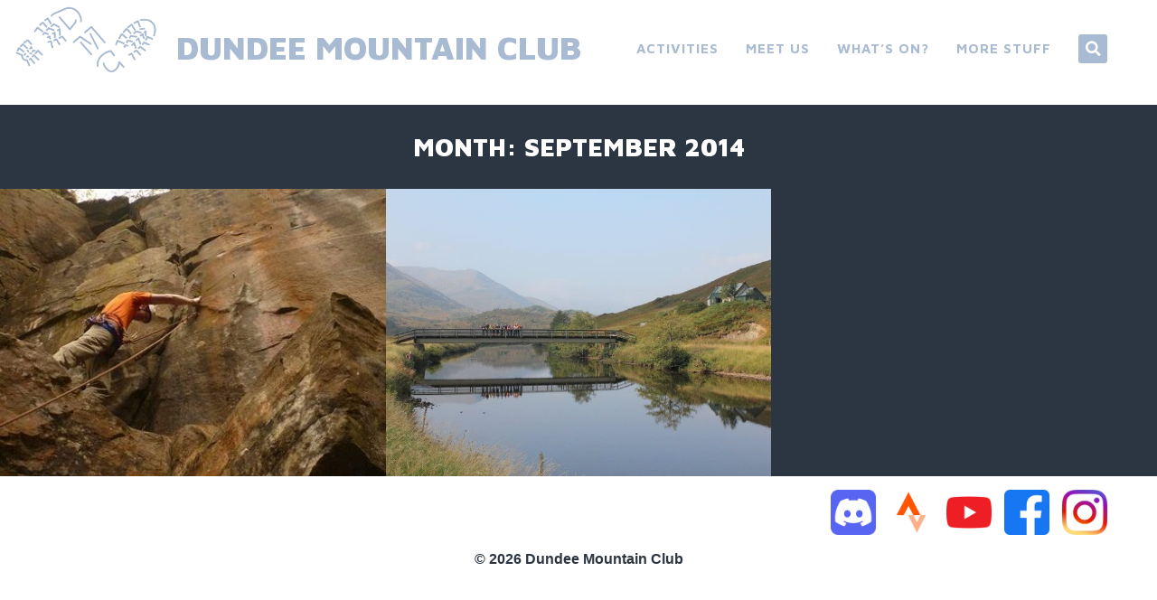

--- FILE ---
content_type: text/html; charset=UTF-8
request_url: https://www.dundeemountain.club/meets/meet-reports/2014/09/
body_size: 10114
content:
<!DOCTYPE html>
<html lang="en-GB">
<head>
<meta charset="UTF-8">
<meta name="viewport" content="width=device-width, initial-scale=1">
<link rel="profile" href="https://gmpg.org/xfn/11">
<link rel="pingback" href="https://www.dundeemountain.club/xmlrpc.php">

<meta name='robots' content='noindex, follow' />

	<!-- This site is optimized with the Yoast SEO plugin v26.8 - https://yoast.com/product/yoast-seo-wordpress/ -->
	<title>September 2014 - Dundee Mountain Club</title>
	<meta property="og:locale" content="en_GB" />
	<meta property="og:type" content="website" />
	<meta property="og:title" content="September 2014 - Dundee Mountain Club" />
	<meta property="og:url" content="https://www.dundeemountain.club/meets/meet-reports/2014/09/" />
	<meta property="og:site_name" content="Dundee Mountain Club" />
	<meta name="twitter:card" content="summary_large_image" />
	<script type="application/ld+json" class="yoast-schema-graph">{"@context":"https://schema.org","@graph":[{"@type":"CollectionPage","@id":"https://www.dundeemountain.club/meets/meet-reports/2014/09/","url":"https://www.dundeemountain.club/meets/meet-reports/2014/09/","name":"September 2014 - Dundee Mountain Club","isPartOf":{"@id":"https://www.dundeemountain.club/#website"},"primaryImageOfPage":{"@id":"https://www.dundeemountain.club/meets/meet-reports/2014/09/#primaryimage"},"image":{"@id":"https://www.dundeemountain.club/meets/meet-reports/2014/09/#primaryimage"},"thumbnailUrl":"https://www.dundeemountain.club/wp-content/uploads/2020/07/balmashannerquarry-ambutqq6agxen0wco3bf8o-large.jpeg","breadcrumb":{"@id":"https://www.dundeemountain.club/meets/meet-reports/2014/09/#breadcrumb"},"inLanguage":"en-GB"},{"@type":"ImageObject","inLanguage":"en-GB","@id":"https://www.dundeemountain.club/meets/meet-reports/2014/09/#primaryimage","url":"https://www.dundeemountain.club/wp-content/uploads/2020/07/balmashannerquarry-ambutqq6agxen0wco3bf8o-large.jpeg","contentUrl":"https://www.dundeemountain.club/wp-content/uploads/2020/07/balmashannerquarry-ambutqq6agxen0wco3bf8o-large.jpeg","width":419,"height":559},{"@type":"BreadcrumbList","@id":"https://www.dundeemountain.club/meets/meet-reports/2014/09/#breadcrumb","itemListElement":[{"@type":"ListItem","position":1,"name":"Home","item":"https://www.dundeemountain.club/"},{"@type":"ListItem","position":2,"name":"Archives for September 2014"}]},{"@type":"WebSite","@id":"https://www.dundeemountain.club/#website","url":"https://www.dundeemountain.club/","name":"Dundee Mountain Club","description":"Dundee&#039;s most active outdoor sports club for mountaineering, hillwalking/hiking, climbing, ski touring, mountain biking and more!","potentialAction":[{"@type":"SearchAction","target":{"@type":"EntryPoint","urlTemplate":"https://www.dundeemountain.club/?s={search_term_string}"},"query-input":{"@type":"PropertyValueSpecification","valueRequired":true,"valueName":"search_term_string"}}],"inLanguage":"en-GB"}]}</script>
	<!-- / Yoast SEO plugin. -->


<link rel='dns-prefetch' href='//fonts.googleapis.com' />
<link rel='dns-prefetch' href='//use.fontawesome.com' />
<link rel="alternate" type="application/rss+xml" title="Dundee Mountain Club &raquo; Feed" href="https://www.dundeemountain.club/feed/" />
<link rel="alternate" type="application/rss+xml" title="Dundee Mountain Club &raquo; Comments Feed" href="https://www.dundeemountain.club/comments/feed/" />
<style id='wp-img-auto-sizes-contain-inline-css' type='text/css'>
img:is([sizes=auto i],[sizes^="auto," i]){contain-intrinsic-size:3000px 1500px}
/*# sourceURL=wp-img-auto-sizes-contain-inline-css */
</style>
<style id='wp-emoji-styles-inline-css' type='text/css'>

	img.wp-smiley, img.emoji {
		display: inline !important;
		border: none !important;
		box-shadow: none !important;
		height: 1em !important;
		width: 1em !important;
		margin: 0 0.07em !important;
		vertical-align: -0.1em !important;
		background: none !important;
		padding: 0 !important;
	}
/*# sourceURL=wp-emoji-styles-inline-css */
</style>
<link rel='stylesheet' id='wp-block-library-css' href='https://www.dundeemountain.club/wp-includes/css/dist/block-library/style.min.css?ver=6.9' type='text/css' media='all' />
<style id='wp-block-group-inline-css' type='text/css'>
.wp-block-group{box-sizing:border-box}:where(.wp-block-group.wp-block-group-is-layout-constrained){position:relative}
/*# sourceURL=https://www.dundeemountain.club/wp-includes/blocks/group/style.min.css */
</style>
<style id='global-styles-inline-css' type='text/css'>
:root{--wp--preset--aspect-ratio--square: 1;--wp--preset--aspect-ratio--4-3: 4/3;--wp--preset--aspect-ratio--3-4: 3/4;--wp--preset--aspect-ratio--3-2: 3/2;--wp--preset--aspect-ratio--2-3: 2/3;--wp--preset--aspect-ratio--16-9: 16/9;--wp--preset--aspect-ratio--9-16: 9/16;--wp--preset--color--black: #000000;--wp--preset--color--cyan-bluish-gray: #abb8c3;--wp--preset--color--white: #ffffff;--wp--preset--color--pale-pink: #f78da7;--wp--preset--color--vivid-red: #cf2e2e;--wp--preset--color--luminous-vivid-orange: #ff6900;--wp--preset--color--luminous-vivid-amber: #fcb900;--wp--preset--color--light-green-cyan: #7bdcb5;--wp--preset--color--vivid-green-cyan: #00d084;--wp--preset--color--pale-cyan-blue: #8ed1fc;--wp--preset--color--vivid-cyan-blue: #0693e3;--wp--preset--color--vivid-purple: #9b51e0;--wp--preset--gradient--vivid-cyan-blue-to-vivid-purple: linear-gradient(135deg,rgb(6,147,227) 0%,rgb(155,81,224) 100%);--wp--preset--gradient--light-green-cyan-to-vivid-green-cyan: linear-gradient(135deg,rgb(122,220,180) 0%,rgb(0,208,130) 100%);--wp--preset--gradient--luminous-vivid-amber-to-luminous-vivid-orange: linear-gradient(135deg,rgb(252,185,0) 0%,rgb(255,105,0) 100%);--wp--preset--gradient--luminous-vivid-orange-to-vivid-red: linear-gradient(135deg,rgb(255,105,0) 0%,rgb(207,46,46) 100%);--wp--preset--gradient--very-light-gray-to-cyan-bluish-gray: linear-gradient(135deg,rgb(238,238,238) 0%,rgb(169,184,195) 100%);--wp--preset--gradient--cool-to-warm-spectrum: linear-gradient(135deg,rgb(74,234,220) 0%,rgb(151,120,209) 20%,rgb(207,42,186) 40%,rgb(238,44,130) 60%,rgb(251,105,98) 80%,rgb(254,248,76) 100%);--wp--preset--gradient--blush-light-purple: linear-gradient(135deg,rgb(255,206,236) 0%,rgb(152,150,240) 100%);--wp--preset--gradient--blush-bordeaux: linear-gradient(135deg,rgb(254,205,165) 0%,rgb(254,45,45) 50%,rgb(107,0,62) 100%);--wp--preset--gradient--luminous-dusk: linear-gradient(135deg,rgb(255,203,112) 0%,rgb(199,81,192) 50%,rgb(65,88,208) 100%);--wp--preset--gradient--pale-ocean: linear-gradient(135deg,rgb(255,245,203) 0%,rgb(182,227,212) 50%,rgb(51,167,181) 100%);--wp--preset--gradient--electric-grass: linear-gradient(135deg,rgb(202,248,128) 0%,rgb(113,206,126) 100%);--wp--preset--gradient--midnight: linear-gradient(135deg,rgb(2,3,129) 0%,rgb(40,116,252) 100%);--wp--preset--font-size--small: 13px;--wp--preset--font-size--medium: 20px;--wp--preset--font-size--large: 36px;--wp--preset--font-size--x-large: 42px;--wp--preset--spacing--20: 0.44rem;--wp--preset--spacing--30: 0.67rem;--wp--preset--spacing--40: 1rem;--wp--preset--spacing--50: 1.5rem;--wp--preset--spacing--60: 2.25rem;--wp--preset--spacing--70: 3.38rem;--wp--preset--spacing--80: 5.06rem;--wp--preset--shadow--natural: 6px 6px 9px rgba(0, 0, 0, 0.2);--wp--preset--shadow--deep: 12px 12px 50px rgba(0, 0, 0, 0.4);--wp--preset--shadow--sharp: 6px 6px 0px rgba(0, 0, 0, 0.2);--wp--preset--shadow--outlined: 6px 6px 0px -3px rgb(255, 255, 255), 6px 6px rgb(0, 0, 0);--wp--preset--shadow--crisp: 6px 6px 0px rgb(0, 0, 0);}:where(.is-layout-flex){gap: 0.5em;}:where(.is-layout-grid){gap: 0.5em;}body .is-layout-flex{display: flex;}.is-layout-flex{flex-wrap: wrap;align-items: center;}.is-layout-flex > :is(*, div){margin: 0;}body .is-layout-grid{display: grid;}.is-layout-grid > :is(*, div){margin: 0;}:where(.wp-block-columns.is-layout-flex){gap: 2em;}:where(.wp-block-columns.is-layout-grid){gap: 2em;}:where(.wp-block-post-template.is-layout-flex){gap: 1.25em;}:where(.wp-block-post-template.is-layout-grid){gap: 1.25em;}.has-black-color{color: var(--wp--preset--color--black) !important;}.has-cyan-bluish-gray-color{color: var(--wp--preset--color--cyan-bluish-gray) !important;}.has-white-color{color: var(--wp--preset--color--white) !important;}.has-pale-pink-color{color: var(--wp--preset--color--pale-pink) !important;}.has-vivid-red-color{color: var(--wp--preset--color--vivid-red) !important;}.has-luminous-vivid-orange-color{color: var(--wp--preset--color--luminous-vivid-orange) !important;}.has-luminous-vivid-amber-color{color: var(--wp--preset--color--luminous-vivid-amber) !important;}.has-light-green-cyan-color{color: var(--wp--preset--color--light-green-cyan) !important;}.has-vivid-green-cyan-color{color: var(--wp--preset--color--vivid-green-cyan) !important;}.has-pale-cyan-blue-color{color: var(--wp--preset--color--pale-cyan-blue) !important;}.has-vivid-cyan-blue-color{color: var(--wp--preset--color--vivid-cyan-blue) !important;}.has-vivid-purple-color{color: var(--wp--preset--color--vivid-purple) !important;}.has-black-background-color{background-color: var(--wp--preset--color--black) !important;}.has-cyan-bluish-gray-background-color{background-color: var(--wp--preset--color--cyan-bluish-gray) !important;}.has-white-background-color{background-color: var(--wp--preset--color--white) !important;}.has-pale-pink-background-color{background-color: var(--wp--preset--color--pale-pink) !important;}.has-vivid-red-background-color{background-color: var(--wp--preset--color--vivid-red) !important;}.has-luminous-vivid-orange-background-color{background-color: var(--wp--preset--color--luminous-vivid-orange) !important;}.has-luminous-vivid-amber-background-color{background-color: var(--wp--preset--color--luminous-vivid-amber) !important;}.has-light-green-cyan-background-color{background-color: var(--wp--preset--color--light-green-cyan) !important;}.has-vivid-green-cyan-background-color{background-color: var(--wp--preset--color--vivid-green-cyan) !important;}.has-pale-cyan-blue-background-color{background-color: var(--wp--preset--color--pale-cyan-blue) !important;}.has-vivid-cyan-blue-background-color{background-color: var(--wp--preset--color--vivid-cyan-blue) !important;}.has-vivid-purple-background-color{background-color: var(--wp--preset--color--vivid-purple) !important;}.has-black-border-color{border-color: var(--wp--preset--color--black) !important;}.has-cyan-bluish-gray-border-color{border-color: var(--wp--preset--color--cyan-bluish-gray) !important;}.has-white-border-color{border-color: var(--wp--preset--color--white) !important;}.has-pale-pink-border-color{border-color: var(--wp--preset--color--pale-pink) !important;}.has-vivid-red-border-color{border-color: var(--wp--preset--color--vivid-red) !important;}.has-luminous-vivid-orange-border-color{border-color: var(--wp--preset--color--luminous-vivid-orange) !important;}.has-luminous-vivid-amber-border-color{border-color: var(--wp--preset--color--luminous-vivid-amber) !important;}.has-light-green-cyan-border-color{border-color: var(--wp--preset--color--light-green-cyan) !important;}.has-vivid-green-cyan-border-color{border-color: var(--wp--preset--color--vivid-green-cyan) !important;}.has-pale-cyan-blue-border-color{border-color: var(--wp--preset--color--pale-cyan-blue) !important;}.has-vivid-cyan-blue-border-color{border-color: var(--wp--preset--color--vivid-cyan-blue) !important;}.has-vivid-purple-border-color{border-color: var(--wp--preset--color--vivid-purple) !important;}.has-vivid-cyan-blue-to-vivid-purple-gradient-background{background: var(--wp--preset--gradient--vivid-cyan-blue-to-vivid-purple) !important;}.has-light-green-cyan-to-vivid-green-cyan-gradient-background{background: var(--wp--preset--gradient--light-green-cyan-to-vivid-green-cyan) !important;}.has-luminous-vivid-amber-to-luminous-vivid-orange-gradient-background{background: var(--wp--preset--gradient--luminous-vivid-amber-to-luminous-vivid-orange) !important;}.has-luminous-vivid-orange-to-vivid-red-gradient-background{background: var(--wp--preset--gradient--luminous-vivid-orange-to-vivid-red) !important;}.has-very-light-gray-to-cyan-bluish-gray-gradient-background{background: var(--wp--preset--gradient--very-light-gray-to-cyan-bluish-gray) !important;}.has-cool-to-warm-spectrum-gradient-background{background: var(--wp--preset--gradient--cool-to-warm-spectrum) !important;}.has-blush-light-purple-gradient-background{background: var(--wp--preset--gradient--blush-light-purple) !important;}.has-blush-bordeaux-gradient-background{background: var(--wp--preset--gradient--blush-bordeaux) !important;}.has-luminous-dusk-gradient-background{background: var(--wp--preset--gradient--luminous-dusk) !important;}.has-pale-ocean-gradient-background{background: var(--wp--preset--gradient--pale-ocean) !important;}.has-electric-grass-gradient-background{background: var(--wp--preset--gradient--electric-grass) !important;}.has-midnight-gradient-background{background: var(--wp--preset--gradient--midnight) !important;}.has-small-font-size{font-size: var(--wp--preset--font-size--small) !important;}.has-medium-font-size{font-size: var(--wp--preset--font-size--medium) !important;}.has-large-font-size{font-size: var(--wp--preset--font-size--large) !important;}.has-x-large-font-size{font-size: var(--wp--preset--font-size--x-large) !important;}
/*# sourceURL=global-styles-inline-css */
</style>

<style id='classic-theme-styles-inline-css' type='text/css'>
/*! This file is auto-generated */
.wp-block-button__link{color:#fff;background-color:#32373c;border-radius:9999px;box-shadow:none;text-decoration:none;padding:calc(.667em + 2px) calc(1.333em + 2px);font-size:1.125em}.wp-block-file__button{background:#32373c;color:#fff;text-decoration:none}
/*# sourceURL=/wp-includes/css/classic-themes.min.css */
</style>
<style id='font-awesome-svg-styles-default-inline-css' type='text/css'>
.svg-inline--fa {
  display: inline-block;
  height: 1em;
  overflow: visible;
  vertical-align: -.125em;
}
/*# sourceURL=font-awesome-svg-styles-default-inline-css */
</style>
<link rel='stylesheet' id='font-awesome-svg-styles-css' href='https://www.dundeemountain.club/wp-content/uploads/font-awesome/v5.13.1/css/svg-with-js.css' type='text/css' media='all' />
<style id='font-awesome-svg-styles-inline-css' type='text/css'>
   .wp-block-font-awesome-icon svg::before,
   .wp-rich-text-font-awesome-icon svg::before {content: unset;}
/*# sourceURL=font-awesome-svg-styles-inline-css */
</style>
<link rel='stylesheet' id='adirondack-style-css' href='https://www.dundeemountain.club/wp-content/themes/adirondack/style.css?ver=6.9' type='text/css' media='all' />
<link rel='stylesheet' id='adirondack-fonts-css' href='https://fonts.googleapis.com/css?family=Maven+Pro%3A400%2C500%2C700%2C900|PT+Serif%3A400%2C700%2C400italic&#038;subset=latin%2Clatin-ext' type='text/css' media='all' />
<link rel='stylesheet' id='font-awesome-official-css' href='https://use.fontawesome.com/releases/v5.13.1/css/all.css' type='text/css' media='all' integrity="sha384-xxzQGERXS00kBmZW/6qxqJPyxW3UR0BPsL4c8ILaIWXva5kFi7TxkIIaMiKtqV1Q" crossorigin="anonymous" />
<link rel='stylesheet' id='font-awesome-official-v4shim-css' href='https://use.fontawesome.com/releases/v5.13.1/css/v4-shims.css' type='text/css' media='all' integrity="sha384-KkCLkpBvvcSnFQn3PbNkSgmwKGj7ln8pQe/6BOAE0i+/fU9QYEx5CtwduPRyTNob" crossorigin="anonymous" />
<style id='font-awesome-official-v4shim-inline-css' type='text/css'>
@font-face {
font-family: "FontAwesome";
font-display: block;
src: url("https://use.fontawesome.com/releases/v5.13.1/webfonts/fa-brands-400.eot"),
		url("https://use.fontawesome.com/releases/v5.13.1/webfonts/fa-brands-400.eot?#iefix") format("embedded-opentype"),
		url("https://use.fontawesome.com/releases/v5.13.1/webfonts/fa-brands-400.woff2") format("woff2"),
		url("https://use.fontawesome.com/releases/v5.13.1/webfonts/fa-brands-400.woff") format("woff"),
		url("https://use.fontawesome.com/releases/v5.13.1/webfonts/fa-brands-400.ttf") format("truetype"),
		url("https://use.fontawesome.com/releases/v5.13.1/webfonts/fa-brands-400.svg#fontawesome") format("svg");
}

@font-face {
font-family: "FontAwesome";
font-display: block;
src: url("https://use.fontawesome.com/releases/v5.13.1/webfonts/fa-solid-900.eot"),
		url("https://use.fontawesome.com/releases/v5.13.1/webfonts/fa-solid-900.eot?#iefix") format("embedded-opentype"),
		url("https://use.fontawesome.com/releases/v5.13.1/webfonts/fa-solid-900.woff2") format("woff2"),
		url("https://use.fontawesome.com/releases/v5.13.1/webfonts/fa-solid-900.woff") format("woff"),
		url("https://use.fontawesome.com/releases/v5.13.1/webfonts/fa-solid-900.ttf") format("truetype"),
		url("https://use.fontawesome.com/releases/v5.13.1/webfonts/fa-solid-900.svg#fontawesome") format("svg");
}

@font-face {
font-family: "FontAwesome";
font-display: block;
src: url("https://use.fontawesome.com/releases/v5.13.1/webfonts/fa-regular-400.eot"),
		url("https://use.fontawesome.com/releases/v5.13.1/webfonts/fa-regular-400.eot?#iefix") format("embedded-opentype"),
		url("https://use.fontawesome.com/releases/v5.13.1/webfonts/fa-regular-400.woff2") format("woff2"),
		url("https://use.fontawesome.com/releases/v5.13.1/webfonts/fa-regular-400.woff") format("woff"),
		url("https://use.fontawesome.com/releases/v5.13.1/webfonts/fa-regular-400.ttf") format("truetype"),
		url("https://use.fontawesome.com/releases/v5.13.1/webfonts/fa-regular-400.svg#fontawesome") format("svg");
unicode-range: U+F004-F005,U+F007,U+F017,U+F022,U+F024,U+F02E,U+F03E,U+F044,U+F057-F059,U+F06E,U+F070,U+F075,U+F07B-F07C,U+F080,U+F086,U+F089,U+F094,U+F09D,U+F0A0,U+F0A4-F0A7,U+F0C5,U+F0C7-F0C8,U+F0E0,U+F0EB,U+F0F3,U+F0F8,U+F0FE,U+F111,U+F118-F11A,U+F11C,U+F133,U+F144,U+F146,U+F14A,U+F14D-F14E,U+F150-F152,U+F15B-F15C,U+F164-F165,U+F185-F186,U+F191-F192,U+F1AD,U+F1C1-F1C9,U+F1CD,U+F1D8,U+F1E3,U+F1EA,U+F1F6,U+F1F9,U+F20A,U+F247-F249,U+F24D,U+F254-F25B,U+F25D,U+F267,U+F271-F274,U+F279,U+F28B,U+F28D,U+F2B5-F2B6,U+F2B9,U+F2BB,U+F2BD,U+F2C1-F2C2,U+F2D0,U+F2D2,U+F2DC,U+F2ED,U+F328,U+F358-F35B,U+F3A5,U+F3D1,U+F410,U+F4AD;
}
/*# sourceURL=font-awesome-official-v4shim-inline-css */
</style>
<script type="text/javascript" src="https://www.dundeemountain.club/wp-includes/js/jquery/jquery.min.js?ver=3.7.1" id="jquery-core-js"></script>
<script type="text/javascript" src="https://www.dundeemountain.club/wp-includes/js/jquery/jquery-migrate.min.js?ver=3.4.1" id="jquery-migrate-js"></script>
<link rel="https://api.w.org/" href="https://www.dundeemountain.club/wp-json/" /><link rel="EditURI" type="application/rsd+xml" title="RSD" href="https://www.dundeemountain.club/xmlrpc.php?rsd" />
<meta name="generator" content="WordPress 6.9" />

		<!-- GA Google Analytics @ https://m0n.co/ga -->
		<script>
			(function(i,s,o,g,r,a,m){i['GoogleAnalyticsObject']=r;i[r]=i[r]||function(){
			(i[r].q=i[r].q||[]).push(arguments)},i[r].l=1*new Date();a=s.createElement(o),
			m=s.getElementsByTagName(o)[0];a.async=1;a.src=g;m.parentNode.insertBefore(a,m)
			})(window,document,'script','https://www.google-analytics.com/analytics.js','ga');
			ga('create', 'UA-28039127-2', 'auto');
			ga('send', 'pageview');
		</script>

	<link rel="icon" href="https://www.dundeemountain.club/wp-content/uploads/2020/07/cropped-dmcsiteicon-2-32x32.png" sizes="32x32" />
<link rel="icon" href="https://www.dundeemountain.club/wp-content/uploads/2020/07/cropped-dmcsiteicon-2-192x192.png" sizes="192x192" />
<link rel="apple-touch-icon" href="https://www.dundeemountain.club/wp-content/uploads/2020/07/cropped-dmcsiteicon-2-180x180.png" />
<meta name="msapplication-TileImage" content="https://www.dundeemountain.club/wp-content/uploads/2020/07/cropped-dmcsiteicon-2-270x270.png" />
		<style type="text/css" id="wp-custom-css">
			/* Override the default Adirondack serif font:
 * styles.css:152-162 */
body,
button,
input,
select,
textarea {
	font-family: "open sans", sans-serif;
}
 
.meet-us-rightcol .ajde_evcal_calendar .calendar_header p {
	font-size:20px
}

.meet-us-rightcol {
	padding-left:30px;
}

.meet-us-rightcol .ajde_evcal_calendar .calendar_header {
	min-height:0px;
}

.ajde_evcal_calendar .calendar_header {
	min-height:0px;
	padding-top:0px;
	margin-top:0px;
}

.site-title a {
	color:#a9bbd2;
}

body a:focus {
	color:#aaaaaa;
	text-decoration:none!important;
	text-decoration-line:none!important;
	text-decoration-style:none!important;
	font-weight:bold;

}
body a:link {
	text-decoration:none;
	text-decoration-line:none;
	font-weight:bold
}

body a:visited {
	font-weight:bold
}

body a:active {
		font-weight:bold!important!
		font-weight:bold
}

.entry-image {
    margin-bottom: 50px
}

.singular .entry-title {
	margin-bottom:30px;
}
h1 .entry-title {
	margin-bottom:30px
}

.site-title a:link {
		font-weight:900;
	  padding-right:20px;
}

@media screen and (max-width: 450px) {
 .site-title a:link {
	 display: none;
}
}

.site-branding {
	margin-bottom:20px;
}

.site-title a:active {
		font-weight:900;
}

.site-title a:visited {
		font-weight:900;
}

.site-title a:hover {
		font-weight:900;
}

h1 .site-title {
	margin-top:30px;
	font-weight:bold;
	margin-left:15px; 
	padding:0px; 
	vertical-align: middle; 
}
.entry-image.full-width  {
	max-height:400px
}

/* Photo post grid should fill all space */
.post-grid {
	max-width: 1000px;
}

/* Button colors and shadow */
.wp-block-button__link {
    background-color: #1155bb;
		border-radius:5px;
}
.wp-block-button__link:hover {
    box-shadow: 0 0 10px rgb(0, 0, 0, 1);
}

/* Font-awesome button icon */
.wp-block-button__link .button-icon {
	font-size: 1.8em;
	vertical-align: -15%;
	margin-right: 0.2em;
}

/* Fix width of expanded header bar on search results page */
.search .count-3 .widget {
	width: 33%;
}		</style>
		</head>

<body class="archive date wp-theme-adirondack group-blog">
<div style="display:none"><svg viewBox="0 0 0 0"><symbol fill="white" viewBox="0 0 12 9.5" id="icon-comment"><title>comment</title><path d="m10.5 0-9 0C0.4 0 0 0.4 0 1.5L0 6c0 1.1 0.4 1.5 1.5 1.5l0.3 0 0 2 2.2-2 6.5 0C11.6 7.5 12 7.1 12 6L12 1.5C12 0.4 11.6 0 10.5 0z" /></symbol><symbol fill="white" viewBox="0 0 16 16" id="icon-ellipsis"><title>ellipsis</title><path d="M3 6.3C2 6.3 1.3 7 1.3 8c0 1 0.8 1.8 1.8 1.8S4.8 9 4.8 8C4.8 7 4 6.3 3 6.3zM8 6.3C7 6.3 6.3 7 6.3 8c0 1 0.8 1.8 1.8 1.8 1 0 1.8-0.8 1.8-1.7C9.8 7 9 6.3 8 6.3zM13 6.3c-1 0-1.7 0.8-1.7 1.8 0 1 0.8 1.8 1.8 1.8S14.8 9 14.8 8C14.8 7 14 6.3 13 6.3z" /></symbol><symbol fill="white" viewBox="0 0 16 16" id="icon-pingback"><title>pingback</title><path d="M8.5 2C7.119 2 6 3.1 6 4.5v4C6 9.3 6.7 10 7.5 10C8.328 10 9 9.3 9 8.5V4.969H8V8.5 C8 8.8 7.8 9 7.5 9S7 8.8 7 8.5v-4C7 3.7 7.7 3 8.5 3C9.328 3 10 3.7 10 4.5v5c0 1.381-1.12 2.5-2.5 2.5 C6.119 12 5 10.9 5 9.5V7H4v2.5C4 11.4 5.6 13 7.5 13c1.933 0 3.5-1.567 3.5-3.5v-5C11 3.1 9.9 2 8.5 2z" /></symbol><symbol fill="white" viewBox="0 0 16 16" id="icon-x"><title>x</title><polygon points="12,5 11,4 8.5,6.5 6,4 5,5 7.5,7.5 5,10 6,11 8.5,8.5 11,11 12,10 9.5,7.5" /></symbol></svg></div>
<a class="skip-link screen-reader-text" href="#content">Skip to content</a>


<div id="secondary" role="complementary" class="widget-area  count-4">
	<div class="wrapper">
		<aside id="search-2" class="widget widget_search"><form role="search" method="get" class="search-form" action="https://www.dundeemountain.club/">
				<label>
					<span class="screen-reader-text">Search for:</span>
					<input type="search" class="search-field" placeholder="Search &hellip;" value="" name="s" />
				</label>
				<input type="submit" class="search-submit" value="Search" />
			</form></aside>
		<aside id="recent-posts-2" class="widget widget_recent_entries">
		<h1 class="widget-title">Recent Posts</h1>
		<ul>
											<li>
					<a href="https://www.dundeemountain.club/meets/meet-reports/meall-ghaordaidh-dec-2025/">Meall Ghaordaidh (Dec 2025)</a>
									</li>
											<li>
					<a href="https://www.dundeemountain.club/meets/meet-reports/christmas-meet-braemar-dec-2025/">Christmas meet, Braemar (Dec 2025)</a>
									</li>
											<li>
					<a href="https://www.dundeemountain.club/meets/meet-reports/inbhirfhaolain-glen-etive-nov-2025/">Inbhirfhaolain, Glen Etive (Nov 2025)</a>
									</li>
											<li>
					<a href="https://www.dundeemountain.club/meets/meet-reports/dmchat-trekking-in-armenia-nov-2025/">DMChat: Trekking in Armenia (Nov 2025)</a>
									</li>
											<li>
					<a href="https://www.dundeemountain.club/meets/meet-reports/yorkshire-dales-oct-2025/">Yorkshire Dales (Oct 2025)</a>
									</li>
					</ul>

		</aside><aside id="categories-3" class="widget widget_categories"><h1 class="widget-title">Categories</h1>
			<ul>
					<li class="cat-item cat-item-1"><a href="https://www.dundeemountain.club/meets/meet-reports/category/all/">All</a> (561)
</li>
	<li class="cat-item cat-item-258"><a href="https://www.dundeemountain.club/meets/meet-reports/category/climbing/">Climbing</a> (105)
</li>
	<li class="cat-item cat-item-261"><a href="https://www.dundeemountain.club/meets/meet-reports/category/hillwalking/">Hillwalking</a> (297)
</li>
	<li class="cat-item cat-item-269"><a href="https://www.dundeemountain.club/meets/meet-reports/category/kayaking/">Kayaking</a> (2)
</li>
	<li class="cat-item cat-item-257"><a href="https://www.dundeemountain.club/meets/meet-reports/category/mountain-biking/">Mountain Biking</a> (67)
</li>
	<li class="cat-item cat-item-262"><a href="https://www.dundeemountain.club/meets/meet-reports/category/mountaineering/">Mountaineering</a> (59)
</li>
	<li class="cat-item cat-item-263"><a href="https://www.dundeemountain.club/meets/meet-reports/category/race-challenges/">Races and Challenges</a> (23)
</li>
	<li class="cat-item cat-item-260"><a href="https://www.dundeemountain.club/meets/meet-reports/category/running/">Running</a> (61)
</li>
	<li class="cat-item cat-item-259"><a href="https://www.dundeemountain.club/meets/meet-reports/category/skiing/">Skiing</a> (50)
</li>
	<li class="cat-item cat-item-256"><a href="https://www.dundeemountain.club/meets/meet-reports/category/social-event/">Social Event</a> (77)
</li>
	<li class="cat-item cat-item-264"><a href="https://www.dundeemountain.club/meets/meet-reports/category/talks-and-presentations/">Talks and Presentations</a> (22)
</li>
			</ul>

			</aside><aside id="block-2" class="widget widget_block">
<div class="wp-block-group"><div class="wp-block-group__inner-container is-layout-constrained wp-block-group-is-layout-constrained"></div></div>
</aside>	</div>
</div><!-- #secondary -->

<div id="page" class="hfeed site">

	<header id="masthead" class="site-header" role="banner">
		<div class="site-branding">
		    <div style="float:left">
		    			    <a href="/"><img style="width:160px; margin:5px;margin-left:15px; border:0px" src="/wp-content/uploads/2020/07/dmclogo2.png" border="0"/></a>
		    			    </div>
		    			    <div style="float:right; ">
				<h1 class="site-title" style="margin-top:30px;margin-left:15px; padding:0px; vertical-align: middle; ">
			 
			    <a href="https://www.dundeemountain.club/" rel="home">Dundee Mountain Club</a>
			    </h1>
			    </div>
		</div>

		<div class="nav-container">
				<nav id="site-navigation" class="main-navigation has-widgets" role="navigation">
			<button class="menu-toggle">Menu</button>
			<div class="small-widgets-toggle widgets-toggle"><button><i class="fas fa-search ellipsis" style="font-size:1.4em;"></i><svg class="x"><use xlink:href="#icon-x" /></svg></button></div>
			<div class="menu-main-container"><ul id="menu-main" class="menu"><li id="menu-item-22" class="menu-item menu-item-type-custom menu-item-object-custom menu-item-has-children menu-item-22"><a href="https://dundeemountain.club/">Activities</a>
<ul class="sub-menu">
	<li id="menu-item-5294" class="menu-item menu-item-type-custom menu-item-object-custom menu-item-5294"><a href="/">All Activities</a></li>
	<li id="menu-item-5293" class="menu-item menu-item-type-custom menu-item-object-custom menu-item-5293"><a href="/meets/meet-reports/category/hillwalking/">Hillwalking</a></li>
	<li id="menu-item-5295" class="menu-item menu-item-type-custom menu-item-object-custom menu-item-5295"><a href="/meets/meet-reports/category/climbing/">Climbing</a></li>
	<li id="menu-item-5296" class="menu-item menu-item-type-custom menu-item-object-custom menu-item-5296"><a href="/meets/meet-reports/category/skiing/">Skiing</a></li>
	<li id="menu-item-5298" class="menu-item menu-item-type-custom menu-item-object-custom menu-item-5298"><a href="/meets/meet-reports/category/mountaineering/">Mountaineering</a></li>
	<li id="menu-item-5299" class="menu-item menu-item-type-custom menu-item-object-custom menu-item-5299"><a href="/meets/meet-reports/category/mountain-biking/">Mountain Biking</a></li>
	<li id="menu-item-5304" class="menu-item menu-item-type-custom menu-item-object-custom menu-item-5304"><a href="/meets/meet-reports/category/running/">Running</a></li>
	<li id="menu-item-5300" class="menu-item menu-item-type-custom menu-item-object-custom menu-item-5300"><a href="/meets/meet-reports/category/talks-and-presentations/">Talks and Presentations</a></li>
	<li id="menu-item-5301" class="menu-item menu-item-type-custom menu-item-object-custom menu-item-5301"><a href="/meets/meet-reports/category/social-event/">Social</a></li>
	<li id="menu-item-5303" class="menu-item menu-item-type-custom menu-item-object-custom menu-item-5303"><a href="/meets/meet-reports/category/race-challenges/">Races and Challenges</a></li>
	<li id="menu-item-5297" class="menu-item menu-item-type-custom menu-item-object-custom menu-item-5297"><a href="/?search=232">More Activities and Search</a></li>
</ul>
</li>
<li id="menu-item-6178" class="menu-item menu-item-type-post_type menu-item-object-page menu-item-6178"><a href="https://www.dundeemountain.club/meet-us/">Meet Us</a></li>
<li id="menu-item-25" class="menu-item menu-item-type-post_type menu-item-object-page menu-item-25"><a href="https://www.dundeemountain.club/meets-list/">What’s on?</a></li>
<li id="menu-item-1555" class="menu-item menu-item-type-custom menu-item-object-custom menu-item-has-children menu-item-1555"><a>More Stuff</a>
<ul class="sub-menu">
	<li id="menu-item-109" class="menu-item menu-item-type-post_type menu-item-object-page menu-item-109"><a href="https://www.dundeemountain.club/why-dmc/">Why DMC?</a></li>
	<li id="menu-item-139" class="menu-item menu-item-type-post_type menu-item-object-page menu-item-139"><a href="https://www.dundeemountain.club/know-before-you-go/">Know Before You Go</a></li>
	<li id="menu-item-6599" class="menu-item menu-item-type-custom menu-item-object-custom menu-item-6599"><a href="https://meetsignup.azurewebsites.net/dmc/">Meet Signup System</a></li>
	<li id="menu-item-30" class="menu-item menu-item-type-post_type menu-item-object-page menu-item-30"><a href="https://www.dundeemountain.club/faqs/">FAQs</a></li>
	<li id="menu-item-26" class="menu-item menu-item-type-post_type menu-item-object-page menu-item-26"><a href="https://www.dundeemountain.club/membership/">Membership</a></li>
	<li id="menu-item-4265" class="menu-item menu-item-type-post_type menu-item-object-page menu-item-4265"><a href="https://www.dundeemountain.club/report/">Add meet report / photos</a></li>
	<li id="menu-item-117" class="menu-item menu-item-type-post_type menu-item-object-page menu-item-117"><a href="https://www.dundeemountain.club/newsletter/">Newsletter</a></li>
	<li id="menu-item-1566" class="menu-item menu-item-type-post_type menu-item-object-page menu-item-1566"><a href="https://www.dundeemountain.club/club-clothing/">Club Clothing</a></li>
	<li id="menu-item-1618" class="menu-item menu-item-type-post_type menu-item-object-page menu-item-1618"><a href="https://www.dundeemountain.club/accommodation/">Accommodation</a></li>
	<li id="menu-item-3711" class="menu-item menu-item-type-post_type menu-item-object-page menu-item-3711"><a href="https://www.dundeemountain.club/challenges/">Challenges</a></li>
	<li id="menu-item-24" class="menu-item menu-item-type-post_type menu-item-object-page menu-item-24"><a href="https://www.dundeemountain.club/committee/">Run DMC (Committee)</a></li>
	<li id="menu-item-5944" class="menu-item menu-item-type-post_type menu-item-object-page menu-item-5944"><a href="https://www.dundeemountain.club/constitution/">Constitution &#038; Policies</a></li>
	<li id="menu-item-120" class="menu-item menu-item-type-post_type menu-item-object-page menu-item-120"><a href="https://www.dundeemountain.club/contact/">Contact Us</a></li>
</ul>
</li>
<li class="widgets-toggle"><button><i class="fas fa-search ellipsis" style="font-size:1.4em;"></i><svg class="x"><use xlink:href="#icon-x" /></svg></button></li></ul></div>		</nav><!-- #site-navigation -->
		</div>
	</header><!-- #masthead -->

	<div id="content" class="site-content">

	<section id="primary" class="content-area">
		<main id="main" class="site-main" role="main">

		
			<header class="page-header">
				<h1 class="page-title">
					Month: <span>September 2014</span>				</h1>
							</header><!-- .page-header -->

						
				

<article id="post-2092" class="post-2092 post type-post status-publish format-standard has-post-thumbnail hentry category-all category-climbing post-grid" style="background: url(https://www.dundeemountain.club/wp-content/uploads/2020/07/balmashannerquarry-ambutqq6agxen0wco3bf8o-large-419x500.jpeg) no-repeat center; background-size: cover;">
	<a href="https://www.dundeemountain.club/meets/meet-reports/balmashannerquarry/" rel="bookmark" class="entry-link">
		<header class="entry-header">
			<h1 class="entry-title">Balmashanner Quarry (Sep 2014)</h1>		</header><!-- .entry-header -->

		<div class="link-button"><span>View more</span></div>
	</a>
</article><!-- #post-2092 -->


			
				

<article id="post-2432" class="post-2432 post type-post status-publish format-standard has-post-thumbnail hentry category-all category-hillwalking post-grid" style="background: url(https://www.dundeemountain.club/wp-content/uploads/2020/07/glenaffricseptember2014-affric1-670x497.jpg) no-repeat center; background-size: cover;">
	<a href="https://www.dundeemountain.club/meets/meet-reports/glenaffricseptember2014/" rel="bookmark" class="entry-link">
		<header class="entry-header">
			<h1 class="entry-title">Glen Affric (Sep 2014)</h1>		</header><!-- .entry-header -->

		<div class="link-button"><span>View more</span></div>
	</a>
</article><!-- #post-2432 -->


			
			
		
		</main><!-- #main -->
	</section><!-- #primary -->


	</div><!-- #content -->

	<div style="padding-right:50px; padding-bottom:10px; padding-top:10px; width:100%; text-align:right">
	    	<a href="/discord"><img border="0"src="/wp-content/uploads/2022/06/discord.png" style="width:50px; margin:5px"></a>
	    	
			<a target="_blank" href="https://www.strava.com/clubs/dundee-mountain-club-153561?hl=en-GB"><img border="0" src="/wp-content/uploads/2020/07/strava.png" style="width:50px; margin:5px"></a>
			
		    <a target="_blank" href="https://www.youtube.com/user/DundeeMountainClub/"><img border="0" src="/wp-content/uploads/2020/07/youtube2.png" style="width:50px; margin:5px "></a>

			<a target="_blank" href="https://www.facebook.com/DundeeMountainClub/"><img border="0"src="/wp-content/uploads/2020/07/facebook.png" style="width:50px; margin:5px"></a>
		
		    <a target="_blank" href="https://www.instagram.com/dundeemountainclub/"><img border="0" src="/wp-content/uploads/2020/07/instagram.png" style="width:50px; margin:5px"></a>
	</div>

	<div style="width:100% padding-bottom:5px">
		<p style="font-weight:bold; text-align:center">&copy; 2026 Dundee Mountain Club</p>
	</div>

</div><!-- #page -->

<script type="speculationrules">
{"prefetch":[{"source":"document","where":{"and":[{"href_matches":"/*"},{"not":{"href_matches":["/wp-*.php","/wp-admin/*","/wp-content/uploads/*","/wp-content/*","/wp-content/plugins/*","/wp-content/themes/adirondack/*","/*\\?(.+)"]}},{"not":{"selector_matches":"a[rel~=\"nofollow\"]"}},{"not":{"selector_matches":".no-prefetch, .no-prefetch a"}}]},"eagerness":"conservative"}]}
</script>
<script type="text/javascript" src="https://www.dundeemountain.club/wp-content/themes/adirondack/js/adirondack.js?ver=20120206" id="adirondack-scripts-js"></script>
<script type="text/javascript" src="https://www.dundeemountain.club/wp-content/themes/adirondack/js/skip-link-focus-fix.js?ver=20130115" id="adirondack-skip-link-focus-fix-js"></script>
<script id="wp-emoji-settings" type="application/json">
{"baseUrl":"https://s.w.org/images/core/emoji/17.0.2/72x72/","ext":".png","svgUrl":"https://s.w.org/images/core/emoji/17.0.2/svg/","svgExt":".svg","source":{"concatemoji":"https://www.dundeemountain.club/wp-includes/js/wp-emoji-release.min.js?ver=6.9"}}
</script>
<script type="module">
/* <![CDATA[ */
/*! This file is auto-generated */
const a=JSON.parse(document.getElementById("wp-emoji-settings").textContent),o=(window._wpemojiSettings=a,"wpEmojiSettingsSupports"),s=["flag","emoji"];function i(e){try{var t={supportTests:e,timestamp:(new Date).valueOf()};sessionStorage.setItem(o,JSON.stringify(t))}catch(e){}}function c(e,t,n){e.clearRect(0,0,e.canvas.width,e.canvas.height),e.fillText(t,0,0);t=new Uint32Array(e.getImageData(0,0,e.canvas.width,e.canvas.height).data);e.clearRect(0,0,e.canvas.width,e.canvas.height),e.fillText(n,0,0);const a=new Uint32Array(e.getImageData(0,0,e.canvas.width,e.canvas.height).data);return t.every((e,t)=>e===a[t])}function p(e,t){e.clearRect(0,0,e.canvas.width,e.canvas.height),e.fillText(t,0,0);var n=e.getImageData(16,16,1,1);for(let e=0;e<n.data.length;e++)if(0!==n.data[e])return!1;return!0}function u(e,t,n,a){switch(t){case"flag":return n(e,"\ud83c\udff3\ufe0f\u200d\u26a7\ufe0f","\ud83c\udff3\ufe0f\u200b\u26a7\ufe0f")?!1:!n(e,"\ud83c\udde8\ud83c\uddf6","\ud83c\udde8\u200b\ud83c\uddf6")&&!n(e,"\ud83c\udff4\udb40\udc67\udb40\udc62\udb40\udc65\udb40\udc6e\udb40\udc67\udb40\udc7f","\ud83c\udff4\u200b\udb40\udc67\u200b\udb40\udc62\u200b\udb40\udc65\u200b\udb40\udc6e\u200b\udb40\udc67\u200b\udb40\udc7f");case"emoji":return!a(e,"\ud83e\u1fac8")}return!1}function f(e,t,n,a){let r;const o=(r="undefined"!=typeof WorkerGlobalScope&&self instanceof WorkerGlobalScope?new OffscreenCanvas(300,150):document.createElement("canvas")).getContext("2d",{willReadFrequently:!0}),s=(o.textBaseline="top",o.font="600 32px Arial",{});return e.forEach(e=>{s[e]=t(o,e,n,a)}),s}function r(e){var t=document.createElement("script");t.src=e,t.defer=!0,document.head.appendChild(t)}a.supports={everything:!0,everythingExceptFlag:!0},new Promise(t=>{let n=function(){try{var e=JSON.parse(sessionStorage.getItem(o));if("object"==typeof e&&"number"==typeof e.timestamp&&(new Date).valueOf()<e.timestamp+604800&&"object"==typeof e.supportTests)return e.supportTests}catch(e){}return null}();if(!n){if("undefined"!=typeof Worker&&"undefined"!=typeof OffscreenCanvas&&"undefined"!=typeof URL&&URL.createObjectURL&&"undefined"!=typeof Blob)try{var e="postMessage("+f.toString()+"("+[JSON.stringify(s),u.toString(),c.toString(),p.toString()].join(",")+"));",a=new Blob([e],{type:"text/javascript"});const r=new Worker(URL.createObjectURL(a),{name:"wpTestEmojiSupports"});return void(r.onmessage=e=>{i(n=e.data),r.terminate(),t(n)})}catch(e){}i(n=f(s,u,c,p))}t(n)}).then(e=>{for(const n in e)a.supports[n]=e[n],a.supports.everything=a.supports.everything&&a.supports[n],"flag"!==n&&(a.supports.everythingExceptFlag=a.supports.everythingExceptFlag&&a.supports[n]);var t;a.supports.everythingExceptFlag=a.supports.everythingExceptFlag&&!a.supports.flag,a.supports.everything||((t=a.source||{}).concatemoji?r(t.concatemoji):t.wpemoji&&t.twemoji&&(r(t.twemoji),r(t.wpemoji)))});
//# sourceURL=https://www.dundeemountain.club/wp-includes/js/wp-emoji-loader.min.js
/* ]]> */
</script>


<script defer src="https://static.cloudflareinsights.com/beacon.min.js/vcd15cbe7772f49c399c6a5babf22c1241717689176015" integrity="sha512-ZpsOmlRQV6y907TI0dKBHq9Md29nnaEIPlkf84rnaERnq6zvWvPUqr2ft8M1aS28oN72PdrCzSjY4U6VaAw1EQ==" data-cf-beacon='{"version":"2024.11.0","token":"bf32c35478d04bf18a22b68475d82854","r":1,"server_timing":{"name":{"cfCacheStatus":true,"cfEdge":true,"cfExtPri":true,"cfL4":true,"cfOrigin":true,"cfSpeedBrain":true},"location_startswith":null}}' crossorigin="anonymous"></script>
</body>
</html>
